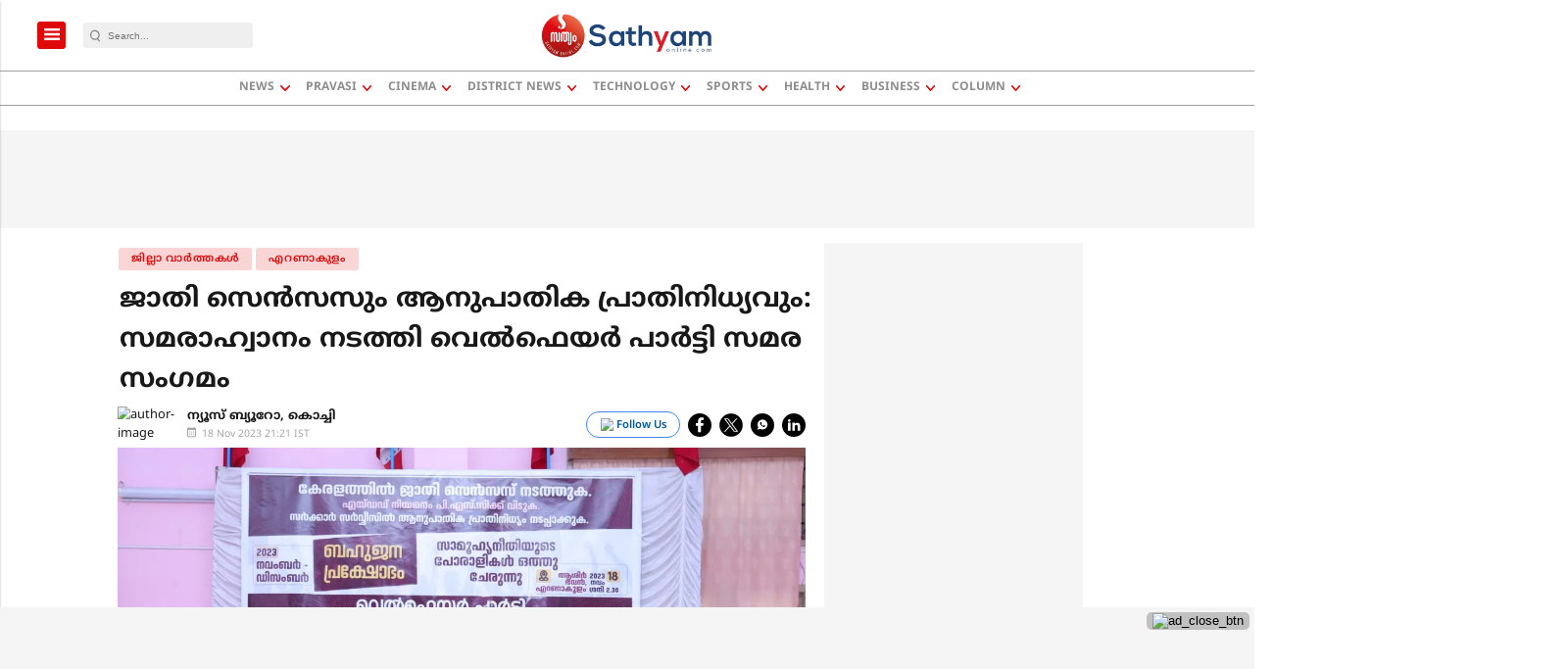

--- FILE ---
content_type: text/html; charset=utf-8
request_url: https://www.google.com/recaptcha/api2/aframe
body_size: -86
content:
<!DOCTYPE HTML><html><head><meta http-equiv="content-type" content="text/html; charset=UTF-8"></head><body><script nonce="SgqtBqZuYO5W8o45Bsyxaw">/** Anti-fraud and anti-abuse applications only. See google.com/recaptcha */ try{var clients={'sodar':'https://pagead2.googlesyndication.com/pagead/sodar?'};window.addEventListener("message",function(a){try{if(a.source===window.parent){var b=JSON.parse(a.data);var c=clients[b['id']];if(c){var d=document.createElement('img');d.src=c+b['params']+'&rc='+(localStorage.getItem("rc::a")?sessionStorage.getItem("rc::b"):"");window.document.body.appendChild(d);sessionStorage.setItem("rc::e",parseInt(sessionStorage.getItem("rc::e")||0)+1);localStorage.setItem("rc::h",'1768958944828');}}}catch(b){}});window.parent.postMessage("_grecaptcha_ready", "*");}catch(b){}</script></body></html>

--- FILE ---
content_type: application/javascript; charset=utf-8
request_url: https://fundingchoicesmessages.google.com/f/AGSKWxWTCTFNEG6BUJV5F2XhUgmukxZ_h3kkxebOOh3Lmla758aFfHEakdDSF1gkGZ4bcJYFQzGNXnl5fNLF7i6v30Ry6iYe5GFGAlw10k7RMzMdxAEIx1jr98hXHWEfZzT0AqkNjF2tiw==?fccs=W251bGwsbnVsbCxudWxsLG51bGwsbnVsbCxudWxsLFsxNzY4OTU4OTQ1LDI2NjAwMDAwMF0sbnVsbCxudWxsLG51bGwsW251bGwsWzcsOSw2XSxudWxsLDIsbnVsbCwiZW4iLG51bGwsbnVsbCxudWxsLG51bGwsbnVsbCwxXSwiaHR0cHM6Ly93d3cuc2F0aHlhbW9ubGluZS5jb20vbG9jYWwtbmV3cy9rb2NoaS03NTI2LTE3MDA1NTIiLG51bGwsW1s4LCI5b0VCUi01bXFxbyJdLFs5LCJlbi1VUyJdLFsxOSwiMiJdLFsxNywiWzBdIl0sWzI0LCIiXSxbMjUsIltbOTUzNDAyNTIsOTUzNDAyNTRdXSJdLFsyOSwiZmFsc2UiXV1d
body_size: 213
content:
if (typeof __googlefc.fcKernelManager.run === 'function') {"use strict";this.default_ContributorServingResponseClientJs=this.default_ContributorServingResponseClientJs||{};(function(_){var window=this;
try{
var qp=function(a){this.A=_.t(a)};_.u(qp,_.J);var rp=function(a){this.A=_.t(a)};_.u(rp,_.J);rp.prototype.getWhitelistStatus=function(){return _.F(this,2)};var sp=function(a){this.A=_.t(a)};_.u(sp,_.J);var tp=_.ed(sp),up=function(a,b,c){this.B=a;this.j=_.A(b,qp,1);this.l=_.A(b,_.Pk,3);this.F=_.A(b,rp,4);a=this.B.location.hostname;this.D=_.Fg(this.j,2)&&_.O(this.j,2)!==""?_.O(this.j,2):a;a=new _.Qg(_.Qk(this.l));this.C=new _.dh(_.q.document,this.D,a);this.console=null;this.o=new _.mp(this.B,c,a)};
up.prototype.run=function(){if(_.O(this.j,3)){var a=this.C,b=_.O(this.j,3),c=_.fh(a),d=new _.Wg;b=_.hg(d,1,b);c=_.C(c,1,b);_.jh(a,c)}else _.gh(this.C,"FCNEC");_.op(this.o,_.A(this.l,_.De,1),this.l.getDefaultConsentRevocationText(),this.l.getDefaultConsentRevocationCloseText(),this.l.getDefaultConsentRevocationAttestationText(),this.D);_.pp(this.o,_.F(this.F,1),this.F.getWhitelistStatus());var e;a=(e=this.B.googlefc)==null?void 0:e.__executeManualDeployment;a!==void 0&&typeof a==="function"&&_.To(this.o.G,
"manualDeploymentApi")};var vp=function(){};vp.prototype.run=function(a,b,c){var d;return _.v(function(e){d=tp(b);(new up(a,d,c)).run();return e.return({})})};_.Tk(7,new vp);
}catch(e){_._DumpException(e)}
}).call(this,this.default_ContributorServingResponseClientJs);
// Google Inc.

//# sourceURL=/_/mss/boq-content-ads-contributor/_/js/k=boq-content-ads-contributor.ContributorServingResponseClientJs.en_US.9oEBR-5mqqo.es5.O/d=1/exm=ad_blocking_detection_executable,kernel_loader,loader_js_executable,web_iab_tcf_v2_signal_executable/ed=1/rs=AJlcJMwtVrnwsvCgvFVyuqXAo8GMo9641A/m=cookie_refresh_executable
__googlefc.fcKernelManager.run('\x5b\x5b\x5b7,\x22\x5b\x5bnull,\\\x22sathyamonline.com\\\x22,\\\x22AKsRol9nhTSesNNi-MclP4GZW9AgudW0CzKygbFddB7I5Xja_D6NU-zgV97qXvY-JeUxHrPDZCHDZOVdz_7yEZYaasSeRdqLM-7XEasCA4j62qZh0VyZKEN6Xi7PWQtkaKmBVV96KBl5ThgiZjDTywMTR1B3-VZfeA\\\\u003d\\\\u003d\\\x22\x5d,null,\x5b\x5bnull,null,null,\\\x22https:\/\/fundingchoicesmessages.google.com\/f\/AGSKWxUasTeZt3QGgaCDHC_FrfxwpHNa62ozAKBHtyhrc5vRN97tKKxAq3Q2dk1h_BYPXM6ddOxUVXd5fFjgN6Nn7KGV_j1aDV1OBdo96A2047yfq8oFbo3C9Zq9EwoLRMcvQ7I7nqjsYg\\\\u003d\\\\u003d\\\x22\x5d,null,null,\x5bnull,null,null,\\\x22https:\/\/fundingchoicesmessages.google.com\/el\/AGSKWxUWUw4_9KYrTVyGhjKdv_F7Cx5CelBwDAW2Mw5olKUBR2npkkQrviX2Eh3yF_OLpKIAq5_tUMn0gNz1VeG9C98rHLcyjT0WWwy8X8rAFItPwtNutDb91EdlzKvCVxlUiHWVE7I7WQ\\\\u003d\\\\u003d\\\x22\x5d,null,\x5bnull,\x5b7,9,6\x5d,null,2,null,\\\x22en\\\x22,null,null,null,null,null,1\x5d,null,\\\x22Privacy and cookie settings\\\x22,\\\x22Close\\\x22,null,null,null,\\\x22Managed by Google. Complies with IAB TCF. CMP ID: 300\\\x22\x5d,\x5b3,1\x5d\x5d\x22\x5d\x5d,\x5bnull,null,null,\x22https:\/\/fundingchoicesmessages.google.com\/f\/AGSKWxVdyiT0TbYa_xpPslzlHH-71TtO0XOGzIRCLbPXGhDJEKKu-QkiaDCdyplkIYlHsiwzkj5gR-JIOcYHm9vClw3S2ttNAIrGMcfmGrnFus-VkpcFfp0XOvnaOBsyHlp7RfWWQK_Drg\\u003d\\u003d\x22\x5d\x5d');}

--- FILE ---
content_type: application/javascript; charset=utf-8
request_url: https://fundingchoicesmessages.google.com/f/AGSKWxXAuO0MrbFRY3Ye_mdjV1Uaok6_1qopjovyP_z4dUM15h6xRO_41vKml1Nw9A6_PSPfOM4qDyK_1ID_HmnzhyZeaGF1EfkKWHBLDoejwpPGTVtcxn3nrDdHuzPsHtlQLqZ5u53PhnW5sK3sG-o9LiTIUb3KgWGNmUtPINGkCgoL2fbowTbDegz7UISZ/_/adlink?/adperfdemo./getJsonAds?_advertise-/adoptionicon.
body_size: -1291
content:
window['66239b47-77a2-4358-9fee-3dd725378aaf'] = true;